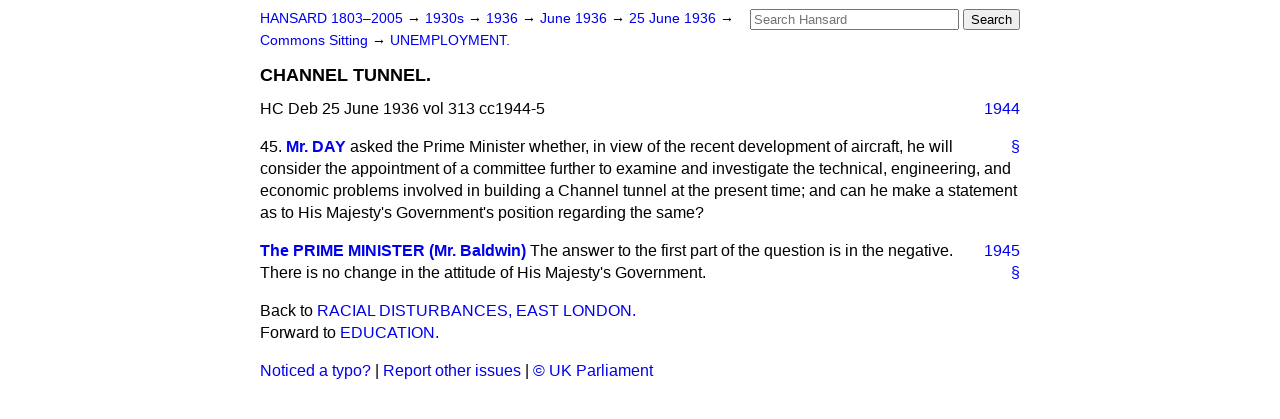

--- FILE ---
content_type: text/html
request_url: https://api.parliament.uk/historic-hansard/commons/1936/jun/25/channel-tunnel
body_size: 2431
content:
<!doctype html>
<html lang='en-GB'>
  <head>
    <meta charset='utf-8' />
    <title>CHANNEL TUNNEL. (Hansard, 25 June 1936)</title>
    <meta author='UK Parliament' />
    <meta content='51ff727eff55314a' name='y_key' />
    <link href='https://www.parliament.uk/site-information/copyright/' rel='copyright' />
    <meta content='Hansard, House of Commons, House of Lords, Parliament, UK, House of Commons sitting' name='keywords' />
    <meta content='CHANNEL TUNNEL. (Hansard, 25 June 1936)' name='description' />
    <link href="../../../../stylesheets/screen.css" media="screen" rel="stylesheet" title="Default" type="text/css" />
    <link href="../../../../stylesheets/print.css" media="print" rel="stylesheet" type="text/css" />
  <script type="text/javascript">
  var appInsights=window.appInsights||function(a){
    function b(a){c[a]=function(){var b=arguments;c.queue.push(function(){c[a].apply(c,b)})}}var c={config:a},d=document,e=window;setTimeout(function(){var b=d.createElement("script");b.src=a.url||"https://az416426.vo.msecnd.net/scripts/a/ai.0.js",d.getElementsByTagName("script")[0].parentNode.appendChild(b)});try{c.cookie=d.cookie}catch(a){}c.queue=[];for(var f=["Event","Exception","Metric","PageView","Trace","Dependency"];f.length;)b("track"+f.pop());if(b("setAuthenticatedUserContext"),b("clearAuthenticatedUserContext"),b("startTrackEvent"),b("stopTrackEvent"),b("startTrackPage"),b("stopTrackPage"),b("flush"),!a.disableExceptionTracking){f="onerror",b("_"+f);var g=e[f];e[f]=function(a,b,d,e,h){var i=g&&g(a,b,d,e,h);return!0!==i&&c["_"+f](a,b,d,e,h),i}}return c
    }({
        instrumentationKey:"c0960a0f-30ad-4a9a-b508-14c6a4f61179",
        cookieDomain:".parliament.uk"
    });
    
  window.appInsights=appInsights,appInsights.queue&&0===appInsights.queue.length&&appInsights.trackPageView();
</script></head>
  <body id='hansard-millbanksytems-com'>
    <div id='header'>
      <div class='search-help'><a href="../../../../search">Search Help</a></div>
            <form action='../../../../search' id='search' method='get' rel='search'>
        <input size='24' title='Access key: S' accesskey='s' name='query' id='search-query' type='search' placeholder='Search Hansard' autosave='hansard.millbanksystems.com' results='10' value='' >
        <input type='submit' value='Search' >
      </form>

      <div id='nav'>
        <a href="../../../../index.html" id="home" rel="home">HANSARD 1803&ndash;2005</a>
        &rarr;
                <a class='sitting-decade' href='../../../../sittings/1930s'>
          1930s
        </a>
         &rarr;
        <a class='sitting-year' href='../../../../sittings/1936/'>
          1936
        </a>
         &rarr;
        <a class='sitting-month' href='../../../../sittings/1936/jun/'>
          June 1936
        </a>
         &rarr;
        <a class='sitting-day' href='../../../../sittings/1936/jun/25'>
          25 June 1936
        </a>

        &rarr;
                <a href='../../../../sittings/1936/jun/25#commons' rel='directory up'>
          Commons Sitting
        </a>
         &rarr;
        <a href="unemployment">UNEMPLOYMENT.</a>

      </div>
      <h1 class='title'>CHANNEL TUNNEL.</h1>
    </div>
    <div class='house-of-commons-sitting' id='content'>
      
      <cite class='section'>HC Deb 25 June 1936 vol 313 cc1944-5</cite>
      <a class='permalink column-permalink' id='column_1944' title='Col. 1944 &mdash; HC Deb 25 June 1936 vol 313 c1944' name='column_1944' href='channel-tunnel#column_1944' rel='bookmark'>1944</a>
      <div class='hentry member_contribution' id='S5CV0313P0-06567'>
        <a name='S5CV0313P0_19360625_HOC_154'>  </a>
        <blockquote cite='https://api.parliament.uk/historic-hansard/people/mr-harry-day' class='contribution_text entry-content'>
          <a class='speech-permalink permalink' href='channel-tunnel#S5CV0313P0_19360625_HOC_154' title='Link to this speech by Mr Harry Day' rel='bookmark'>&sect;</a>
          <span class='question_no'>45.</span>
          <cite class='member author entry-title'><a href="/historic-hansard/people/mr-harry-day" title="Mr Harry Day">Mr. DAY</a></cite>
          <p class='first-para'>
            asked the Prime Minister whether, in view of the recent development of aircraft, he will consider the appointment of a committee further to examine and investigate the technical, engineering, and economic problems involved in building a Channel tunnel at the present time; and can he make a statement as to His Majesty's Government's position regarding the same?
          </p>
        </blockquote>
      </div>
      <a class='permalink column-permalink' id='column_1945' title='Col. 1945 &mdash; HC Deb 25 June 1936 vol 313 c1945' name='column_1945' href='channel-tunnel#column_1945' rel='bookmark'>1945</a>
      <div class='hentry member_contribution' id='S5CV0313P0-06568'>
        <a name='S5CV0313P0_19360625_HOC_155'>  </a>
        <blockquote cite='https://api.parliament.uk/historic-hansard/people/mr-stanley-baldwin' class='contribution_text entry-content'>
          <a class='speech-permalink permalink' href='channel-tunnel#S5CV0313P0_19360625_HOC_155' title='Link to this speech by Mr Stanley Baldwin' rel='bookmark'>&sect;</a>
          <cite class='member author entry-title'><a href="/historic-hansard/people/mr-stanley-baldwin" title="Mr Stanley Baldwin">The PRIME MINISTER (Mr. Baldwin)</a></cite>
          <p class='first-para'>
            The answer to the first part of the question is in the negative. There is no change in the attitude of His Majesty's Government.
          </p>
        </blockquote>
      </div>
      <ol class='xoxo'>
        
      </ol>
      
      <div id='section-navigation'>        <div id='previous-section'>Back to
        <a href='racial-disturbances-east-london' rel='prev'>
          RACIAL DISTURBANCES, EAST LONDON.
        </a>
        </div>
        <div id='next-section'>Forward to
        <a href='education' rel='next'>
          EDUCATION.
        </a>
        </div>
</div>
    </div>
    <div id='footer'>
      <p><a href="../../../../typos">Noticed a typo?</a> | <a href='mailto:data@parliament.uk' target='_BLANK' title='Opens a new page'>Report other issues</a> | <a href='https://www.parliament.uk/site-information/copyright/' rel='copyright' id='copyright'>&copy UK Parliament</a></p>
      <script type='text/javascript'>
        var gaJsHost = (("https:" == document.location.protocol) ? "https://ssl." : "http://www.");
        document.write(unescape("%3Cscript src='" + gaJsHost + "google-analytics.com/ga.js' type='text/javascript'%3E%3C/script%3E"));
      </script>
      <script type='text/javascript'>
        var pageTracker = _gat._getTracker("UA-3110135-1");
        pageTracker._initData();
        
      </script>
    </div>
  <script>(function(){function c(){var b=a.contentDocument||a.contentWindow.document;if(b){var d=b.createElement('script');d.innerHTML="window.__CF$cv$params={r:'9c3fe6788a365094',t:'MTc2OTQyOTM1NC4wMDAwMDA='};var a=document.createElement('script');a.nonce='';a.src='/cdn-cgi/challenge-platform/scripts/jsd/main.js';document.getElementsByTagName('head')[0].appendChild(a);";b.getElementsByTagName('head')[0].appendChild(d)}}if(document.body){var a=document.createElement('iframe');a.height=1;a.width=1;a.style.position='absolute';a.style.top=0;a.style.left=0;a.style.border='none';a.style.visibility='hidden';document.body.appendChild(a);if('loading'!==document.readyState)c();else if(window.addEventListener)document.addEventListener('DOMContentLoaded',c);else{var e=document.onreadystatechange||function(){};document.onreadystatechange=function(b){e(b);'loading'!==document.readyState&&(document.onreadystatechange=e,c())}}}})();</script></body>
</html>
